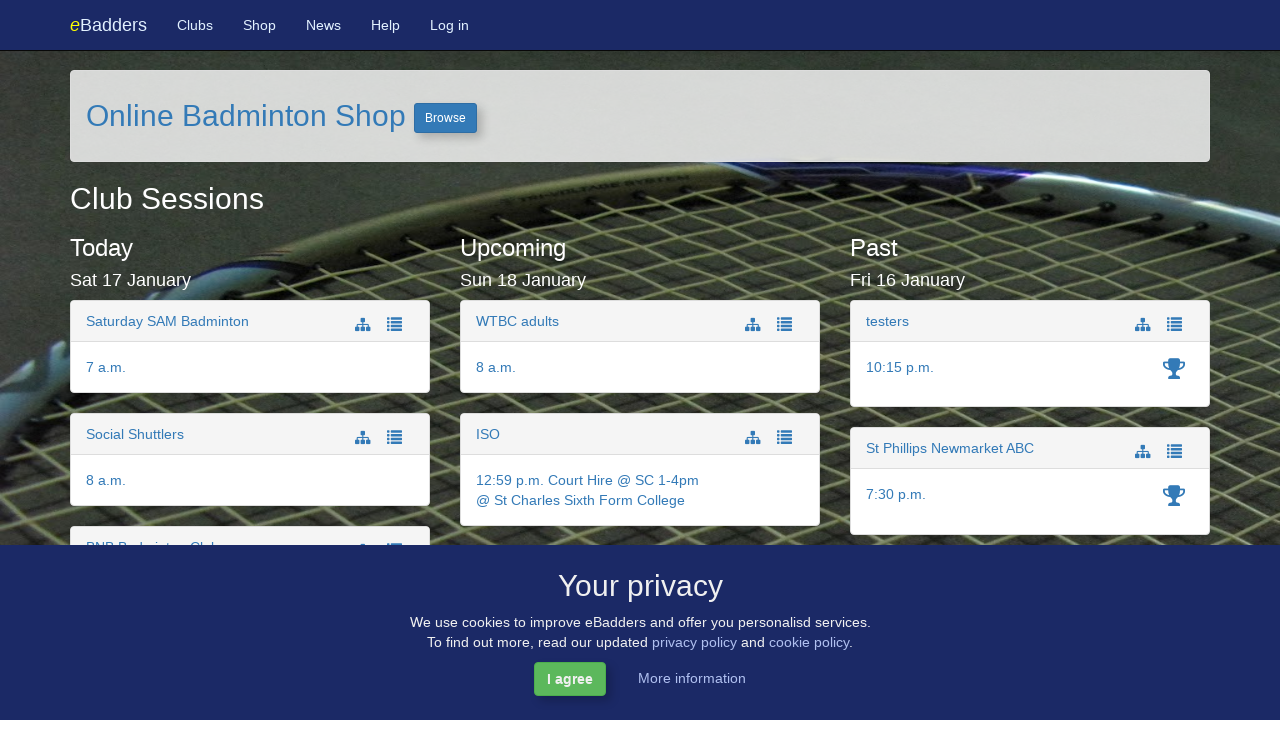

--- FILE ---
content_type: text/html; charset=utf-8
request_url: https://ebadders.com/
body_size: 50544
content:

<!DOCTYPE html>
<html lang="en">
<head>
    <meta charset="utf-8"/>
    <meta http-equiv="X-UA-Compatible" content="IE=edge"/>
    <meta name="viewport" content="width=device-width, initial-scale=1"/>

    <title>Your Badminton Clubs - eBadders</title>

    <link rel="apple-touch-icon" sizes="180x180" href="/static/img/favicon/apple-touch-icon.png">
    <link rel="icon" type="image/png" sizes="32x32" href="/static/img/favicon/favicon-32x32.png">
    <link rel="icon" type="image/png" sizes="16x16" href="/static/img/favicon/favicon-16x16.png">
    <link rel="manifest" href="/static/img/favicon/site.webmanifest">

    <link rel="stylesheet" href="/static/js/jquery-ui.min.css"/>
    <link rel="stylesheet" href="/static/bootstrap/css/bootstrap.min.css"/>
    <link rel="stylesheet" href="/static/css/general.css?v=01-17:00"/>
    <link href='/static/font-awesome/css/font-awesome.min.css' rel='stylesheet'/>

    <script src="/static/js/jquery.min.js?v=01-17:00"></script>

    
    

</head>
<body class="home-page">
    <div class="navbar navbar-inverse navbar-fixed-top" role="navigation">
        <div class="container">
          <div class="navbar-header">
            <button type="button" class="navbar-toggle collapsed" data-toggle="collapse" data-target=".navbar-collapse">
              <span class="sr-only">Toggle navigation</span>
              <span class="icon-bar"></span>
              <span class="icon-bar"></span>
              <span class="icon-bar"></span>
            </button>
            <a class="navbar-brand" href="/" class="brand"><span class="brand-e">e</span>Badders</a>
          </div>
          <div class="collapse navbar-collapse">
            <ul class="nav navbar-nav">
              <li><a href="/clubs/">Clubs</a></li>
              <li><a href="/shop/iBaddsChaopai/">Shop</a></li>
              <li><a href="/news/">News</a></li>
              <li><a href="/help/">Help</a></li>

              <li>
                  
                      <a href="/accounts/login/">Log in</a>
                  
              </li>
            </ul>
            <div class="pull-right">

            </div>
          </div><!--/.nav-collapse -->
        </div>
    </div>

    <div class="container" id="contents">
        
            
        

        
    <h1>
        
    </h1>


        

    

    
        <div class="panel panel-default panel-shop">
            <div class="panel-body">
                <h2>
                    <a href="/shop/iBaddsChaopai/">Online Badminton Shop</a>
                    <a href="/shop/iBaddsChaopai/" class="btn btn-primary btn-sm">Browse</a>
                </h2>
            </div>
        </div>
    
    
    <h2 class="">Club Sessions</h2>
    
    <div class="row sessions-lists">

        <div class="col col-md-4">
            <h3>Today</h3>
            

    <h4>
        Sat 17 January
    </h4>
    
        <div class="panel panel-default">
            
                <div class="panel-heading">
                    <a href="/saturday-sam-badminton/about">Saturday SAM Badminton</a>
                    <ul class="icon-list pull-right">
                            <li><a title="Club Ranking" href="/saturday-sam-badminton/players/?o=ts"><span class="fa fa-sitemap small"></span></a></li>
                            <li><a title="Club Sessions" href="/saturday-sam-badminton/"><span class="glyphicon glyphicon-list small" aria-hidden="true"></span></a></li>
                    </ul>
                </div>
            
            <div class="row panel-body ">
                <div class="col-xs-9">
                    
                    <a href="/saturday-sam-badminton/sessions/24868/rsvp/">
                        7 a.m.
                        
                        
                    </a>
                </div>
                <div class="col-xs-3">
                    <ul class="icon-list pull-right">
                        
                        
                        
                        
                    </ul>
                </div>
            </div>
        </div>
    
        <div class="panel panel-default">
            
                <div class="panel-heading">
                    <a href="/social-shuttlers/about">Social Shuttlers</a>
                    <ul class="icon-list pull-right">
                            <li><a title="Club Ranking" href="/social-shuttlers/players/?o=ts"><span class="fa fa-sitemap small"></span></a></li>
                            <li><a title="Club Sessions" href="/social-shuttlers/"><span class="glyphicon glyphicon-list small" aria-hidden="true"></span></a></li>
                    </ul>
                </div>
            
            <div class="row panel-body ">
                <div class="col-xs-9">
                    
                    <a href="/social-shuttlers/sessions/24953/rsvp/">
                        8 a.m.
                        
                        
                    </a>
                </div>
                <div class="col-xs-3">
                    <ul class="icon-list pull-right">
                        
                        
                        
                        
                    </ul>
                </div>
            </div>
        </div>
    
        <div class="panel panel-default">
            
                <div class="panel-heading">
                    <a href="/BNB-Badminton-Club/about">BNB Badminton Club</a>
                    <ul class="icon-list pull-right">
                            <li><a title="Club Ranking" href="/BNB-Badminton-Club/players/?o=ts"><span class="fa fa-sitemap small"></span></a></li>
                            <li><a title="Club Sessions" href="/BNB-Badminton-Club/"><span class="glyphicon glyphicon-list small" aria-hidden="true"></span></a></li>
                    </ul>
                </div>
            
            <div class="row panel-body ">
                <div class="col-xs-9">
                    
                    <a href="/BNB-Badminton-Club/sessions/24159/rsvp/">
                        9 a.m.
                        
                            BNB - Royal Docks Acadamy
                        
                        
                    </a>
                </div>
                <div class="col-xs-3">
                    <ul class="icon-list pull-right">
                        
                        
                        
                        
                    </ul>
                </div>
            </div>
        </div>
    
        <div class="panel panel-default">
            
                <div class="panel-heading">
                    <a href="/etbcsaturdayjuniors/about">ETBC Saturday Juniors</a>
                    <ul class="icon-list pull-right">
                            <li><a title="Club Ranking" href="/etbcsaturdayjuniors/players/?o=ts"><span class="fa fa-sitemap small"></span></a></li>
                            <li><a title="Club Sessions" href="/etbcsaturdayjuniors/"><span class="glyphicon glyphicon-list small" aria-hidden="true"></span></a></li>
                    </ul>
                </div>
            
            <div class="row panel-body ">
                <div class="col-xs-9">
                    
                    <a href="/etbcsaturdayjuniors/sessions/24746/rsvp/">
                        10 a.m.
                        
                            Saturday Junior Session
                        
                        
                            <br>@ William Edwards School
                        
                    </a>
                </div>
                <div class="col-xs-3">
                    <ul class="icon-list pull-right">
                        
                        
                        
                        
                    </ul>
                </div>
            </div>
        </div>
    
        <div class="panel panel-default">
            
                <div class="panel-heading">
                    <a href="/iso/about">ISO</a>
                    <ul class="icon-list pull-right">
                            <li><a title="Club Ranking" href="/iso/players/?o=ts"><span class="fa fa-sitemap small"></span></a></li>
                            <li><a title="Club Sessions" href="/iso/"><span class="glyphicon glyphicon-list small" aria-hidden="true"></span></a></li>
                    </ul>
                </div>
            
            <div class="row panel-body ">
                <div class="col-xs-9">
                    
                    <a href="/iso/sessions/24904/rsvp/">
                        12:59 p.m.
                        
                            Court Hire @ SC 1-4pm
                        
                        
                            <br>@ St Charles Sixth Form College
                        
                    </a>
                </div>
                <div class="col-xs-3">
                    <ul class="icon-list pull-right">
                        
                        
                        
                        
                    </ul>
                </div>
            </div>
        </div>
    
        <div class="panel panel-default">
            
                <div class="panel-heading">
                    <a href="/minokawa-club/about">Minokawa club</a>
                    <ul class="icon-list pull-right">
                            <li><a title="Club Ranking" href="/minokawa-club/players/?o=ts"><span class="fa fa-sitemap small"></span></a></li>
                            <li><a title="Club Sessions" href="/minokawa-club/"><span class="glyphicon glyphicon-list small" aria-hidden="true"></span></a></li>
                    </ul>
                </div>
            
            <div class="row panel-body ">
                <div class="col-xs-9">
                    
                    <a href="/minokawa-club/sessions/24909/rsvp/">
                        1 p.m.
                        
                            Open Play Badminton
                        
                        
                            <br>@ Duncan Edwards Leisure Centre
                        
                    </a>
                </div>
                <div class="col-xs-3">
                    <ul class="icon-list pull-right">
                        
                        
                        
                        
                    </ul>
                </div>
            </div>
        </div>
    
        <div class="panel panel-default">
            
                <div class="panel-heading">
                    <a href="/dropshot-doubles/about">Dropshot Doubles West Midlands</a>
                    <ul class="icon-list pull-right">
                            <li><a title="Club Ranking" href="/dropshot-doubles/players/?o=ts"><span class="fa fa-sitemap small"></span></a></li>
                            <li><a title="Club Sessions" href="/dropshot-doubles/"><span class="glyphicon glyphicon-list small" aria-hidden="true"></span></a></li>
                    </ul>
                </div>
            
            <div class="row panel-body ">
                <div class="col-xs-9">
                    
                    <a href="/dropshot-doubles/sessions/24882/rsvp/">
                        2 p.m.
                        
                        
                            <br>@ Wednesbury Leisure Centre
                        
                    </a>
                </div>
                <div class="col-xs-3">
                    <ul class="icon-list pull-right">
                        
                        
                        
                        
                    </ul>
                </div>
            </div>
        </div>
    


        </div>

        <div class="col col-md-4">
            <h3>Upcoming</h3>
            

    <h4>
        Sun 18 January
    </h4>
    
        <div class="panel panel-default">
            
                <div class="panel-heading">
                    <a href="/wtbc-adults/about">WTBC adults</a>
                    <ul class="icon-list pull-right">
                            <li><a title="Club Ranking" href="/wtbc-adults/players/?o=ts"><span class="fa fa-sitemap small"></span></a></li>
                            <li><a title="Club Sessions" href="/wtbc-adults/"><span class="glyphicon glyphicon-list small" aria-hidden="true"></span></a></li>
                    </ul>
                </div>
            
            <div class="row panel-body ">
                <div class="col-xs-9">
                    
                    <a href="/wtbc-adults/sessions/23997/rsvp/">
                        8 a.m.
                        
                        
                    </a>
                </div>
                <div class="col-xs-3">
                    <ul class="icon-list pull-right">
                        
                        
                        
                        
                    </ul>
                </div>
            </div>
        </div>
    
        <div class="panel panel-default">
            
                <div class="panel-heading">
                    <a href="/iso/about">ISO</a>
                    <ul class="icon-list pull-right">
                            <li><a title="Club Ranking" href="/iso/players/?o=ts"><span class="fa fa-sitemap small"></span></a></li>
                            <li><a title="Club Sessions" href="/iso/"><span class="glyphicon glyphicon-list small" aria-hidden="true"></span></a></li>
                    </ul>
                </div>
            
            <div class="row panel-body ">
                <div class="col-xs-9">
                    
                    <a href="/iso/sessions/24905/rsvp/">
                        12:59 p.m.
                        
                            Court Hire @ SC 1-4pm
                        
                        
                            <br>@ St Charles Sixth Form College
                        
                    </a>
                </div>
                <div class="col-xs-3">
                    <ul class="icon-list pull-right">
                        
                        
                        
                        
                    </ul>
                </div>
            </div>
        </div>
    
        <div class="panel panel-default">
            
                <div class="panel-heading">
                    <a href="/minokawa-club/about">Minokawa club</a>
                    <ul class="icon-list pull-right">
                            <li><a title="Club Ranking" href="/minokawa-club/players/?o=ts"><span class="fa fa-sitemap small"></span></a></li>
                            <li><a title="Club Sessions" href="/minokawa-club/"><span class="glyphicon glyphicon-list small" aria-hidden="true"></span></a></li>
                    </ul>
                </div>
            
            <div class="row panel-body ">
                <div class="col-xs-9">
                    
                    <a href="/minokawa-club/sessions/24921/rsvp/">
                        2 p.m.
                        
                            Open Play Badminton
                        
                        
                            <br>@ Holyhead School
                        
                    </a>
                </div>
                <div class="col-xs-3">
                    <ul class="icon-list pull-right">
                        
                        
                        
                        
                    </ul>
                </div>
            </div>
        </div>
    

    <h4>
        Mon 19 January
    </h4>
    
        <div class="panel panel-default">
            
                <div class="panel-heading">
                    <a href="/uea-badminton-social-session/about">UEA Badminton</a>
                    <ul class="icon-list pull-right">
                            <li><a title="Club Ranking" href="/uea-badminton-social-session/players/?o=ts"><span class="fa fa-sitemap small"></span></a></li>
                            <li><a title="Club Sessions" href="/uea-badminton-social-session/"><span class="glyphicon glyphicon-list small" aria-hidden="true"></span></a></li>
                    </ul>
                </div>
            
            <div class="row panel-body ">
                <div class="col-xs-9">
                    
                    <a href="/uea-badminton-social-session/sessions/24788/rsvp/">
                        4:20 p.m.
                        
                            Monday Social
                        
                        
                    </a>
                </div>
                <div class="col-xs-3">
                    <ul class="icon-list pull-right">
                        
                        
                        
                        
                    </ul>
                </div>
            </div>
        </div>
    
        <div class="panel panel-default">
            
                <div class="panel-heading">
                    <a href="/east-thurrock-bc/about">East Thurrock Badminton Club</a>
                    <ul class="icon-list pull-right">
                            <li><a title="Club Ranking" href="/east-thurrock-bc/players/?o=ts"><span class="fa fa-sitemap small"></span></a></li>
                            <li><a title="Club Sessions" href="/east-thurrock-bc/"><span class="glyphicon glyphicon-list small" aria-hidden="true"></span></a></li>
                    </ul>
                </div>
            
            <div class="row panel-body ">
                <div class="col-xs-9">
                    
                    <a href="/east-thurrock-bc/sessions/24572/rsvp/">
                        6 p.m.
                        
                            Senior Members Club Night
                        
                        
                            <br>@ William Edwards School
                        
                    </a>
                </div>
                <div class="col-xs-3">
                    <ul class="icon-list pull-right">
                        
                        
                        
                        
                    </ul>
                </div>
            </div>
        </div>
    
        <div class="panel panel-default">
            
                <div class="panel-heading">
                    <a href="/timmins-badminton-club/about">Timmins Badminton Club</a>
                    <ul class="icon-list pull-right">
                            <li><a title="Club Ranking" href="/timmins-badminton-club/players/?o=ts"><span class="fa fa-sitemap small"></span></a></li>
                            <li><a title="Club Sessions" href="/timmins-badminton-club/"><span class="glyphicon glyphicon-list small" aria-hidden="true"></span></a></li>
                    </ul>
                </div>
            
            <div class="row panel-body ">
                <div class="col-xs-9">
                    
                    <a href="/timmins-badminton-club/sessions/24829/rsvp/">
                        6 p.m.
                        
                            Monday Session
                        
                        
                            <br>@ R. Ross Beattie Gymnasium
                        
                    </a>
                </div>
                <div class="col-xs-3">
                    <ul class="icon-list pull-right">
                        
                        
                        
                        
                    </ul>
                </div>
            </div>
        </div>
    
        <div class="panel panel-default">
            
                <div class="panel-heading">
                    <a href="/badminton-fam-club/about">Badminton Fam</a>
                    <ul class="icon-list pull-right">
                            <li><a title="Club Ranking" href="/badminton-fam-club/players/?o=ts"><span class="fa fa-sitemap small"></span></a></li>
                            <li><a title="Club Sessions" href="/badminton-fam-club/"><span class="glyphicon glyphicon-list small" aria-hidden="true"></span></a></li>
                    </ul>
                </div>
            
            <div class="row panel-body ">
                <div class="col-xs-9">
                    
                    <a href="/badminton-fam-club/sessions/24367/rsvp/">
                        7 p.m.
                        
                            Brisbane Fam Monday
                        
                        
                    </a>
                </div>
                <div class="col-xs-3">
                    <ul class="icon-list pull-right">
                        
                        
                        
                        
                    </ul>
                </div>
            </div>
        </div>
    
        <div class="panel panel-default">
            
                <div class="panel-heading">
                    <a href="/FIRE-RALLIES-BADMINTON-GROUP/about">FIRE RALLIES BADMINTON ACADEMY</a>
                    <ul class="icon-list pull-right">
                            <li><a title="Club Ranking" href="/FIRE-RALLIES-BADMINTON-GROUP/players/?o=ts"><span class="fa fa-sitemap small"></span></a></li>
                            <li><a title="Club Sessions" href="/FIRE-RALLIES-BADMINTON-GROUP/"><span class="glyphicon glyphicon-list small" aria-hidden="true"></span></a></li>
                    </ul>
                </div>
            
            <div class="row panel-body ">
                <div class="col-xs-9">
                    
                    <a href="/FIRE-RALLIES-BADMINTON-GROUP/sessions/24495/rsvp/">
                        7 p.m.
                        
                            19 JAN 2026 - Monday Intermediate Queueing Session
                        
                        
                    </a>
                </div>
                <div class="col-xs-3">
                    <ul class="icon-list pull-right">
                        
                        
                        
                        
                    </ul>
                </div>
            </div>
        </div>
    
        <div class="panel panel-default">
            
                <div class="panel-heading">
                    <a href="/iso/about">ISO</a>
                    <ul class="icon-list pull-right">
                            <li><a title="Club Ranking" href="/iso/players/?o=ts"><span class="fa fa-sitemap small"></span></a></li>
                            <li><a title="Club Sessions" href="/iso/"><span class="glyphicon glyphicon-list small" aria-hidden="true"></span></a></li>
                    </ul>
                </div>
            
            <div class="row panel-body ">
                <div class="col-xs-9">
                    
                    <a href="/iso/sessions/24906/rsvp/">
                        7:30 p.m.
                        
                            Match
                        
                        
                    </a>
                </div>
                <div class="col-xs-3">
                    <ul class="icon-list pull-right">
                        
                        
                        
                        
                    </ul>
                </div>
            </div>
        </div>
    
        <div class="panel panel-default">
            
                <div class="panel-heading">
                    <a href="/hurst-badminton-club-cambridge/about">Hurst Badminton Club Cambridge</a>
                    <ul class="icon-list pull-right">
                            <li><a title="Club Ranking" href="/hurst-badminton-club-cambridge/players/?o=ts"><span class="fa fa-sitemap small"></span></a></li>
                            <li><a title="Club Sessions" href="/hurst-badminton-club-cambridge/"><span class="glyphicon glyphicon-list small" aria-hidden="true"></span></a></li>
                    </ul>
                </div>
            
            <div class="row panel-body ">
                <div class="col-xs-9">
                    
                    <a href="/hurst-badminton-club-cambridge/sessions/21324/rsvp/">
                        8:15 p.m.
                        
                        
                            <br>@ Cambridge Regional College
                        
                    </a>
                </div>
                <div class="col-xs-3">
                    <ul class="icon-list pull-right">
                        
                        
                        
                        
                    </ul>
                </div>
            </div>
        </div>
    

    <h4>
        Tue 20 January
    </h4>
    
        <div class="panel panel-default">
            
                <div class="panel-heading">
                    <a href="/Eagles-Badminton-Club/about">Eagles Badminton Club</a>
                    <ul class="icon-list pull-right">
                            <li><a title="Club Ranking" href="/Eagles-Badminton-Club/players/?o=ts"><span class="fa fa-sitemap small"></span></a></li>
                            <li><a title="Club Sessions" href="/Eagles-Badminton-Club/"><span class="glyphicon glyphicon-list small" aria-hidden="true"></span></a></li>
                    </ul>
                </div>
            
            <div class="row panel-body ">
                <div class="col-xs-9">
                    
                    <a href="/Eagles-Badminton-Club/sessions/22610/rsvp/">
                        7 p.m.
                        
                            Eagles Tuesday 8:00pm
                        
                        
                    </a>
                </div>
                <div class="col-xs-3">
                    <ul class="icon-list pull-right">
                        
                        
                        
                        
                    </ul>
                </div>
            </div>
        </div>
    
        <div class="panel panel-default">
            
                <div class="panel-heading">
                    <a href="/didcot-pay-as-you-go-badminton/about">Didcot Community Badminton</a>
                    <ul class="icon-list pull-right">
                            <li><a title="Club Ranking" href="/didcot-pay-as-you-go-badminton/players/?o=ts"><span class="fa fa-sitemap small"></span></a></li>
                            <li><a title="Club Sessions" href="/didcot-pay-as-you-go-badminton/"><span class="glyphicon glyphicon-list small" aria-hidden="true"></span></a></li>
                    </ul>
                </div>
            
            <div class="row panel-body ">
                <div class="col-xs-9">
                    
                    <a href="/didcot-pay-as-you-go-badminton/sessions/24596/rsvp/">
                        7 p.m.
                        
                            Friendly Mixed Doubles - Tuesday
                        
                        
                    </a>
                </div>
                <div class="col-xs-3">
                    <ul class="icon-list pull-right">
                        
                        
                        
                        
                    </ul>
                </div>
            </div>
        </div>
    
        <div class="panel panel-default">
            
                <div class="panel-heading">
                    <a href="/power-smash/about">Power Smash Badminton Club*</a>
                    <ul class="icon-list pull-right">
                            <li><a title="Club Ranking" href="/power-smash/players/?o=ts"><span class="fa fa-sitemap small"></span></a></li>
                            <li><a title="Club Sessions" href="/power-smash/"><span class="glyphicon glyphicon-list small" aria-hidden="true"></span></a></li>
                    </ul>
                </div>
            
            <div class="row panel-body ">
                <div class="col-xs-9">
                    
                    <a href="/power-smash/sessions/24866/rsvp/">
                        7 p.m.
                        
                        
                    </a>
                </div>
                <div class="col-xs-3">
                    <ul class="icon-list pull-right">
                        
                        
                        
                        
                    </ul>
                </div>
            </div>
        </div>
    
        <div class="panel panel-default">
            
                <div class="panel-heading">
                    <a href="/cambridge-crossways/about">Cambridge Crossways</a>
                    <ul class="icon-list pull-right">
                            <li><a title="Club Ranking" href="/cambridge-crossways/players/?o=ts"><span class="fa fa-sitemap small"></span></a></li>
                            <li><a title="Club Sessions" href="/cambridge-crossways/"><span class="glyphicon glyphicon-list small" aria-hidden="true"></span></a></li>
                    </ul>
                </div>
            
            <div class="row panel-body ">
                <div class="col-xs-9">
                    
                    <a href="/cambridge-crossways/sessions/24227/rsvp/">
                        8 p.m.
                        
                        
                            <br>@ Perse
                        
                    </a>
                </div>
                <div class="col-xs-3">
                    <ul class="icon-list pull-right">
                        
                        
                        
                        
                    </ul>
                </div>
            </div>
        </div>
    
        <div class="panel panel-default">
            
                <div class="panel-heading">
                    <a href="/X-MEN_BC/about">X-MEN B.C.</a>
                    <ul class="icon-list pull-right">
                            <li><a title="Club Ranking" href="/X-MEN_BC/players/?o=ts"><span class="fa fa-sitemap small"></span></a></li>
                            <li><a title="Club Sessions" href="/X-MEN_BC/"><span class="glyphicon glyphicon-list small" aria-hidden="true"></span></a></li>
                    </ul>
                </div>
            
            <div class="row panel-body ">
                <div class="col-xs-9">
                    
                    <a href="/X-MEN_BC/sessions/24680/rsvp/">
                        8 p.m.
                        
                        
                    </a>
                </div>
                <div class="col-xs-3">
                    <ul class="icon-list pull-right">
                        
                        
                        
                        
                    </ul>
                </div>
            </div>
        </div>
    
        <div class="panel panel-default">
            
                <div class="panel-heading">
                    <a href="/X-MEN_BC/about">X-MEN B.C.</a>
                    <ul class="icon-list pull-right">
                            <li><a title="Club Ranking" href="/X-MEN_BC/players/?o=ts"><span class="fa fa-sitemap small"></span></a></li>
                            <li><a title="Club Sessions" href="/X-MEN_BC/"><span class="glyphicon glyphicon-list small" aria-hidden="true"></span></a></li>
                    </ul>
                </div>
            
            <div class="row panel-body ">
                <div class="col-xs-9">
                    
                    <a href="/X-MEN_BC/sessions/24681/rsvp/">
                        8 p.m.
                        
                        
                    </a>
                </div>
                <div class="col-xs-3">
                    <ul class="icon-list pull-right">
                        
                        
                        
                        
                    </ul>
                </div>
            </div>
        </div>
    

    <h4>
        Wed 21 January
    </h4>
    
        <div class="panel panel-default">
            
                <div class="panel-heading">
                    <a href="/didcot-pay-as-you-go-badminton/about">Didcot Community Badminton</a>
                    <ul class="icon-list pull-right">
                            <li><a title="Club Ranking" href="/didcot-pay-as-you-go-badminton/players/?o=ts"><span class="fa fa-sitemap small"></span></a></li>
                            <li><a title="Club Sessions" href="/didcot-pay-as-you-go-badminton/"><span class="glyphicon glyphicon-list small" aria-hidden="true"></span></a></li>
                    </ul>
                </div>
            
            <div class="row panel-body ">
                <div class="col-xs-9">
                    
                    <a href="/didcot-pay-as-you-go-badminton/sessions/24597/rsvp/">
                        6 p.m.
                        
                            Friendly Mixed Doubles - Wednesday
                        
                        
                            <br>@ Didcot Girls&#x27; School
                        
                    </a>
                </div>
                <div class="col-xs-3">
                    <ul class="icon-list pull-right">
                        
                        
                        
                        
                    </ul>
                </div>
            </div>
        </div>
    
        <div class="panel panel-default">
            
                <div class="panel-heading">
                    <a href="/timmins-badminton-club/about">Timmins Badminton Club</a>
                    <ul class="icon-list pull-right">
                            <li><a title="Club Ranking" href="/timmins-badminton-club/players/?o=ts"><span class="fa fa-sitemap small"></span></a></li>
                            <li><a title="Club Sessions" href="/timmins-badminton-club/"><span class="glyphicon glyphicon-list small" aria-hidden="true"></span></a></li>
                    </ul>
                </div>
            
            <div class="row panel-body ">
                <div class="col-xs-9">
                    
                    <a href="/timmins-badminton-club/sessions/24830/rsvp/">
                        6 p.m.
                        
                            Wednesday Session
                        
                        
                            <br>@ R. Ross Beattie Gymnasium
                        
                    </a>
                </div>
                <div class="col-xs-3">
                    <ul class="icon-list pull-right">
                        
                        
                        
                        
                    </ul>
                </div>
            </div>
        </div>
    
        <div class="panel panel-default">
            
                <div class="panel-heading">
                    <a href="/activ-sports-badminton/about">activ sports badminton</a>
                    <ul class="icon-list pull-right">
                            <li><a title="Club Ranking" href="/activ-sports-badminton/players/?o=ts"><span class="fa fa-sitemap small"></span></a></li>
                            <li><a title="Club Sessions" href="/activ-sports-badminton/"><span class="glyphicon glyphicon-list small" aria-hidden="true"></span></a></li>
                    </ul>
                </div>
            
            <div class="row panel-body ">
                <div class="col-xs-9">
                    
                    <a href="/activ-sports-badminton/sessions/24880/rsvp/">
                        6:50 p.m.
                        
                        
                            <br>@ Wheelers Lane Tech College
                        
                    </a>
                </div>
                <div class="col-xs-3">
                    <ul class="icon-list pull-right">
                        
                        
                        
                        
                    </ul>
                </div>
            </div>
        </div>
    
        <div class="panel panel-default">
            
                <div class="panel-heading">
                    <a href="/BBCUK/about">Badminton Beginners Club (BBC)</a>
                    <ul class="icon-list pull-right">
                            <li><a title="Club Ranking" href="/BBCUK/players/?o=ts"><span class="fa fa-sitemap small"></span></a></li>
                            <li><a title="Club Sessions" href="/BBCUK/"><span class="glyphicon glyphicon-list small" aria-hidden="true"></span></a></li>
                    </ul>
                </div>
            
            <div class="row panel-body ">
                <div class="col-xs-9">
                    
                    <a href="/BBCUK/sessions/22805/rsvp/">
                        7 p.m.
                        
                            1 hour Session 21st Jan 26
                        
                        
                            <br>@ Newman University
                        
                    </a>
                </div>
                <div class="col-xs-3">
                    <ul class="icon-list pull-right">
                        
                        
                        
                        
                    </ul>
                </div>
            </div>
        </div>
    


        </div>


        <div class="col col-md-4">
            <h3>Past</h3>
            

    <h4>
        Fri 16 January
    </h4>
    
        <div class="panel panel-default">
            
                <div class="panel-heading">
                    <a href="/testers/about">testers</a>
                    <ul class="icon-list pull-right">
                            <li><a title="Club Ranking" href="/testers/players/?o=ts"><span class="fa fa-sitemap small"></span></a></li>
                            <li><a title="Club Sessions" href="/testers/"><span class="glyphicon glyphicon-list small" aria-hidden="true"></span></a></li>
                    </ul>
                </div>
            
            <div class="row panel-body ">
                <div class="col-xs-9">
                    
                    <a href="/testers/sessions/24952/rsvp/">
                        10:15 p.m.
                        
                        
                    </a>
                </div>
                <div class="col-xs-3">
                    <ul class="icon-list pull-right">
                        
                        
                            <li><a title="Session Ranking" href="/testers/sessions/24952/players/top/"><span class="fa fa-trophy big-icon"></span></a></li>
                        
                        
                        
                    </ul>
                </div>
            </div>
        </div>
    
        <div class="panel panel-default">
            
                <div class="panel-heading">
                    <a href="/st-phillips-newmarket-abc/about">St Phillips Newmarket ABC</a>
                    <ul class="icon-list pull-right">
                            <li><a title="Club Ranking" href="/st-phillips-newmarket-abc/players/?o=ts"><span class="fa fa-sitemap small"></span></a></li>
                            <li><a title="Club Sessions" href="/st-phillips-newmarket-abc/"><span class="glyphicon glyphicon-list small" aria-hidden="true"></span></a></li>
                    </ul>
                </div>
            
            <div class="row panel-body ">
                <div class="col-xs-9">
                    
                    <a href="/st-phillips-newmarket-abc/sessions/24977/rsvp/">
                        7:30 p.m.
                        
                        
                    </a>
                </div>
                <div class="col-xs-3">
                    <ul class="icon-list pull-right">
                        
                        
                            <li><a title="Session Ranking" href="/st-phillips-newmarket-abc/sessions/24977/players/top/"><span class="fa fa-trophy big-icon"></span></a></li>
                        
                        
                        
                    </ul>
                </div>
            </div>
        </div>
    
        <div class="panel panel-default">
            
                <div class="panel-heading">
                    <a href="/Loughborough-Uni-Development/about">Loughborough Uni Development</a>
                    <ul class="icon-list pull-right">
                            <li><a title="Club Ranking" href="/Loughborough-Uni-Development/players/?o=ts"><span class="fa fa-sitemap small"></span></a></li>
                            <li><a title="Club Sessions" href="/Loughborough-Uni-Development/"><span class="glyphicon glyphicon-list small" aria-hidden="true"></span></a></li>
                    </ul>
                </div>
            
            <div class="row panel-body ">
                <div class="col-xs-9">
                    
                    <a href="/Loughborough-Uni-Development/sessions/24980/rsvp/">
                        7:30 p.m.
                        
                        
                    </a>
                </div>
                <div class="col-xs-3">
                    <ul class="icon-list pull-right">
                        
                        
                            <li><a title="Session Ranking" href="/Loughborough-Uni-Development/sessions/24980/players/top/"><span class="fa fa-trophy big-icon"></span></a></li>
                        
                        
                        
                    </ul>
                </div>
            </div>
        </div>
    
        <div class="panel panel-default">
            
                <div class="panel-heading">
                    <a href="/wanstead-warriors-essex/about">wanstead warriors essex</a>
                    <ul class="icon-list pull-right">
                            <li><a title="Club Ranking" href="/wanstead-warriors-essex/players/?o=ts"><span class="fa fa-sitemap small"></span></a></li>
                            <li><a title="Club Sessions" href="/wanstead-warriors-essex/"><span class="glyphicon glyphicon-list small" aria-hidden="true"></span></a></li>
                    </ul>
                </div>
            
            <div class="row panel-body ">
                <div class="col-xs-9">
                    
                    <a href="/wanstead-warriors-essex/sessions/24982/rsvp/">
                        7:30 p.m.
                        
                        
                    </a>
                </div>
                <div class="col-xs-3">
                    <ul class="icon-list pull-right">
                        
                        
                            <li><a title="Session Ranking" href="/wanstead-warriors-essex/sessions/24982/players/top/"><span class="fa fa-trophy big-icon"></span></a></li>
                        
                        
                        
                    </ul>
                </div>
            </div>
        </div>
    
        <div class="panel panel-default">
            
                <div class="panel-heading">
                    <a href="/Hackney-badminton-club/about">Hackney Badminton Club</a>
                    <ul class="icon-list pull-right">
                            <li><a title="Club Ranking" href="/Hackney-badminton-club/players/?o=ts"><span class="fa fa-sitemap small"></span></a></li>
                            <li><a title="Club Sessions" href="/Hackney-badminton-club/"><span class="glyphicon glyphicon-list small" aria-hidden="true"></span></a></li>
                    </ul>
                </div>
            
            <div class="row panel-body ">
                <div class="col-xs-9">
                    
                    <a href="/Hackney-badminton-club/sessions/24914/rsvp/">
                        7:20 p.m.
                        
                            to 10pm - Higher Intermediate/Advanced @ Queensbridge Sports Centre BETTER
                        
                        
                    </a>
                </div>
                <div class="col-xs-3">
                    <ul class="icon-list pull-right">
                        
                        
                            <li><a title="Session Ranking" href="/Hackney-badminton-club/sessions/24914/players/top/"><span class="fa fa-trophy big-icon"></span></a></li>
                        
                        
                        
                    </ul>
                </div>
            </div>
        </div>
    
        <div class="panel panel-default">
            
                <div class="panel-heading">
                    <a href="/friday-night-badminton/about">Friday Night Badminton</a>
                    <ul class="icon-list pull-right">
                            <li><a title="Club Ranking" href="/friday-night-badminton/players/?o=ts"><span class="fa fa-sitemap small"></span></a></li>
                            <li><a title="Club Sessions" href="/friday-night-badminton/"><span class="glyphicon glyphicon-list small" aria-hidden="true"></span></a></li>
                    </ul>
                </div>
            
            <div class="row panel-body ">
                <div class="col-xs-9">
                    
                    <a href="/friday-night-badminton/sessions/24957/rsvp/">
                        7 p.m.
                        
                            Friday Night Badminton
                        
                        
                    </a>
                </div>
                <div class="col-xs-3">
                    <ul class="icon-list pull-right">
                        
                        
                            <li><a title="Session Ranking" href="/friday-night-badminton/sessions/24957/players/top/"><span class="fa fa-trophy big-icon"></span></a></li>
                        
                        
                        
                    </ul>
                </div>
            </div>
        </div>
    
        <div class="panel panel-default">
            
                <div class="panel-heading">
                    <a href="/aero-dynamics/about">Thewire.club Huntingdon</a>
                    <ul class="icon-list pull-right">
                            <li><a title="Club Ranking" href="/aero-dynamics/players/?o=ts"><span class="fa fa-sitemap small"></span></a></li>
                            <li><a title="Club Sessions" href="/aero-dynamics/"><span class="glyphicon glyphicon-list small" aria-hidden="true"></span></a></li>
                    </ul>
                </div>
            
            <div class="row panel-body ">
                <div class="col-xs-9">
                    
                    <a href="/aero-dynamics/sessions/24964/rsvp/">
                        7 p.m.
                        
                        
                    </a>
                </div>
                <div class="col-xs-3">
                    <ul class="icon-list pull-right">
                        
                        
                            <li><a title="Session Ranking" href="/aero-dynamics/sessions/24964/players/top/"><span class="fa fa-trophy big-icon"></span></a></li>
                        
                        
                        
                    </ul>
                </div>
            </div>
        </div>
    
        <div class="panel panel-default">
            
                <div class="panel-heading">
                    <a href="/stockport-badminton/about">stockport badminton</a>
                    <ul class="icon-list pull-right">
                            <li><a title="Club Ranking" href="/stockport-badminton/players/?o=ts"><span class="fa fa-sitemap small"></span></a></li>
                            <li><a title="Club Sessions" href="/stockport-badminton/"><span class="glyphicon glyphicon-list small" aria-hidden="true"></span></a></li>
                    </ul>
                </div>
            
            <div class="row panel-body ">
                <div class="col-xs-9">
                    
                    <a href="/stockport-badminton/sessions/24978/rsvp/">
                        7 p.m.
                        
                            Social Badminton
                        
                        
                    </a>
                </div>
                <div class="col-xs-3">
                    <ul class="icon-list pull-right">
                        
                        
                            <li><a title="Session Ranking" href="/stockport-badminton/sessions/24978/players/top/"><span class="fa fa-trophy big-icon"></span></a></li>
                        
                        
                        
                    </ul>
                </div>
            </div>
        </div>
    


        </div>
        
    </div>


    </div>

    <footer class="footer">
        <div class="container">
            <p class="text-muted">
                <strong>Copyright &#169; 2014-2026 Artilligence Ltd.</strong>
                | <a href="/contact/">Contact</a>
                | <a href="/help/data-policy/">Privacy &amp; Cookie Policies</a>
            </p>
        </div>
    </footer>

    <div id="data-consent-box">
        <h2>Your privacy</h2>
        <p>
            We use cookies to improve eBadders and offer you personalisd services.<br/>
            To find out more, read our updated <a href="/help/privacy-policy/">privacy policy</a> 
            and <a href="/help/cookies-policy/" >cookie policy</a>.
        </p>
        <p>
            <a class="btn btn-success" href="#" id="data-consent-button">I agree</a> 
            <a href="/help/data-policy/">More information</a>
        </p>
    </div>

    
        <script src="/static/js/moment.min.js"></script>
        <script src="/static/js/jquery-ui.min.js"></script>
        <script src="/static/bootstrap/js/bootstrap.min.js"></script>
        <script src="/static/js/general.js?v=2"></script>
        
    
        
    


</body>
</html>


--- FILE ---
content_type: text/css
request_url: https://ebadders.com/static/css/general.css?v=01-17:00
body_size: 11624
content:
#contents {
    margin-top: 60px;
    padding-bottom: 1em;
}

/* General Design */

.navbar-inverse {
    background-color: #1b2966;
}

.navbar-inverse .navbar-nav>li>a {
    color: #e2f1ff;
}

.navbar-inverse .navbar-brand {
    color: #e2f1ff;
}

/* Accounts */

.error {
    color: red;
}

.legend {
    color: grey;
    font-size: small;
    font-style: italic;
}

/* Session Pages */

/*
.court {float: left;}
*/

.court table {
    /* border: 1px solid darkslategray ; */
    background-color: rgb(222, 255, 221);;
    color: darkslategray ;
    margin: 3px;
    width: 100%;
}

.court table td {
    /*border: 5px solid white;*/
    width: 45%;
    text-align: center;
    vertical-align: middle;
    line-height: 2em;
}

.court table tr.scores {
    background-color: white;
}

.court table tr.scores td {
    border-top: 1em;
}

.court table td.vs {
    background-color: white;
    color: black;
    width: 10%;
}

.court table td select {
    text-align: center;
    vertical-align: middle;
    background-color: rgb(222, 255, 221);;
    color: darkslategray ;
    max-width: 100%;
    width: 100%;
    height: 2em;
}

.court table tr:first-child td {
    border-bottom: 0px solid grey;
}

.court table tr:last-child td {
    border-top: 0px solid grey;
}

.court .court-title {
    text-align: center;
    height: 1.9em;
}

.court input[type=text] { width:5em; }

span.strong {font-weight:bold;}

/*
.cancel-match {
    color: red;
}
*/

.acourt {
    border-right: 1px solid lightgrey;
    padding-bottom: 1em;
}

.court-title .pull-left, .court-title .pull-right {
    width: 5em;
}
.court-title .pull-left {
    text-align: left;
}
.court-title .pull-right {
    text-align: right;
}

.acourt:last-child {
    border-right: 0px;
}

.scores {
    color: #808080;
}

.scores input:first-child {
    float: right;
}

.scores input {
    padding: 0.3em;
}

.scores .btn-match-finish {
    padding: 0.3em;
}

tr.match-info {
    background-color: white;
}

tr.match-info td {
    line-height: 1em;
    color: grey;
    padding-top: 0.4em;
}

.scores td {
    padding-top: 0.5em;
}

#message-bar {
    display: none;
    position: fixed;
    -webkit-box-shadow: 10px 10px 10px 2px rgba(0,0,0,0.75);
    -moz-box-shadow: 10px 10px 10px 2px rgba(0,0,0,0.75);
    box-shadow: 10px 10px 10px 2px rgba(0,0,0,0.75);
    z-index: 100;
    top: 4em;
}

input.has-error {
    background-color: #f2dede;
    border-color: red;
}

.court table .has-error {
    background-color: #f2dede;
    color: red;
}

.court table select.twice {
    background-color: orange;
}

.court table select.female {
    color: #F081EE;
}

select option.female {
    color: #F081EE;
}

select option:not(.female) {
    color: darkslategray ;
}

td.female, a.female {
    color: #F081EE;
}

span.female {
    color: #F081EE;
}

.announcement, .announcement td {
    font-size: 40pt;
}

#match-filter {
    /* margin-top: 20px; */
}

.match-time {
    color: grey;
    margin-bottom: 2px;
    border-radius: 6px;
    padding: 0.3em;
}

/*
.match-just-started {
    color: black;
    background-color: yellow;
}

.match-long {
    color: grey;
}
*/

#new_player_name {
  max-width: 10em;
}

select2 {
  /* margin: 50px; */
  border: 1px solid #111;
  background: transparent;
  /* width: 150px; */
  padding: 0px 35px 0px 0px;
  /* font-size: 16px; */
  border: 1px solid #ccc;
  /* height: 34px; */
  -webkit-appearance: none;
  -moz-appearance: none;
  appearance: none;
  /* background: url(http://www.stackoverflow.com/favicon.ico) 96% / 15% no-repeat #eee; */
}

select2:after {
    content: "▼";  /* Current arrow I would like to change */
    /* position: absolute; */
    top: 0;
    right: -20px;
    /* bottom: 0; */
    /* font-size: 60%;
    line-height: 30px;
    padding: 0 7px;
    background: #000;
    color: black;
    */
    z-index: 10000;
}

/*target Internet Explorer 9 and Internet Explorer 10:*/

@media screen and (min-width: 0\0) {
  select2 {
    background: none;
    padding: 5px;
  }
}

.ranking-text textarea {
    width: 100%;
    height: 20em;
    font-family: "Courier New", Courier, monospace;
    margin-bottom: 2em;
}

.player-ranking-1 {
    color: gold;
    font-size: 110%;
}

.player-ranking-2 {
    color: orange;
    font-size: 90%;
}

.player-ranking-3 {
    color: #cd7f32;
    font-size: 70%;
}

.player-ranking-4 {
    color: #B6947B;
    font-size: 60%;
}

.ranking {
    vertical-align: super;
    font-size: smaller;
}

.popup-div {
    display: none;
}

.popup-div .background {
    width: 100%;
    height: 100%;
    position: fixed;
    top: 0;
    left: 0;
    z-index: 100;
    opacity: 0.7;
    background-color: black;
}

.popup-div .foreground {
    width: 90%;
    padding: 1.5em;
    position: fixed;
    top: 1em;
    left: 5%;
    z-index: 2000;
    opacity: 1;
    background-color: white;
    border: 2px solid darkgrey;
}

.panel-next .court table td select {
    font-size: 125%;
}

.popup-div h1 {
    margin-top: 5px;
    line-height: 1em;
}

h1,h2,h3 {
    margin-top: 10px;
}

.faded {
    color: grey;
}

/* sticky footer */

html {
  position: relative;
  min-height: 100%;
}

body {
  /* Margin bottom by footer height */
  margin-bottom: 60px;
}

.footer {
  position: absolute;
  bottom: 0;
  width: 100%;
  /* Set the fixed height of the footer here */
  height: 60px;
  background-color: #f5f5f5;
}

.footer p {
    margin: 20px 0px;
}

.result-good {
    color: rgb(32, 211, 32);
}

.result-bad {
    color: orange;
}

.result-very-bad {
    color: red;
}

table.table-pseudo-striped tr th {
    background-color: #f0f0f0;
}

table.table-pseudo-striped tr:nth-child(odd) td {
    background-color: #f9f9f9;
}

table.table-pseudo-striped tr.player-level > td {
    font-weight: bold;
    background-color: lightyellow;
}

.next-top-4 {
    font-size: 50%;
}

/* Player */

div.tab-content {
    margin-top: 1em;
}

/* */

ul.icon-list {
    list-style-type: none;
    margin: 0;
    padding: 0;
}

ul.icon-list li {
    display: inline-block;
    margin-right: 0.5em;
    margin-bottom: 0.4em;
    font-size: 130%;
    min-width: 1em;
}

.session-table input[type=text] {
    width: 7em;
    margin-right: 1em;
}

tr.table-heading > td {
    font-weight: bold;
    background-color: lightyellow;
    font-size: 120%;
}

.big-icon {
    font-size: 130%;
    line-height: inherit;
}

.very-big-icon {
    font-size: 150%;
    line-height: inherit;
    margin-left: 1em;
    margin-right: 1em;
}

.bigger {
    font-size: 120%;
}

.fa.big-icon {
    font-weight: 400;
    font-size: 130%;
}

.game-type-label {
    font-variant: small-caps;
    font-weight: 400;
    font-size: 110%;
}


@media screen and (min-width: 768px) {
    body.home-page {
        background-image: url(/static/img/head.jpg);
        background-size: 2000px 1000px;
        color:white;
        background-attachment: fixed;
    }

    body.home-page footer {
        background-color: rgba(0,0,0,0.5);
    }
}

.fa.small {
    font-size: 85%;
}

input[type=radio] {
    width: 1.5em;
    visibility: hidden;
}

input[type=radio]:checked {
    visibility: visible;
}

td > label.radio-inline {
    border: 1px solid grey;
    line-height: 2em;
}

.highlight {
    background-color: yellow;
}

/* BS form field error */
.errorlist {
    color: red;
    list-style-type: none;
    padding-left: 0;
}

textarea.form-control {
    height: 6em;
}

.session-featured {
    background-color: rgb(255, 255, 117);
}

.panel-anchor {
    position: absolute;
    height: 1px;
    width: 1px;
    background-color: transparent;
    top: -7em;
}

.brand-e {
    color: yellow;
    font-style: italic;
}

.brand-ew {
    color: #BEBE0E;
}

.nav-tabs {
    margin-bottom: 1em;
}

.jumbo-help {
    /* background-color: hsla(229,58%,90%,1); */
    box-shadow: 5px 5px 20px #666;

    background: #98822C;
    background: -webkit-radial-gradient(top left, #98822C, #1C2966);
    background: -moz-radial-gradient(top left, #98822C, #1C2966);
    background: radial-gradient(to bottom right, #98822C, #1C2966);

    color: #eee;
}

.jumbotron p {
    font-size: 22px;
}

form .field .legend {
    font-size: 90%;
    color: grey;
    font-style: italic;
}

h3 .label {
    font-size: 0.5em;
}

input[type=checkbox].big {
    width: 1.5em;
    height: 1.5em;
}

.sort-grip {
    cursor: move;
}

.field ul {
    list-style-type: none;
}

.warning-message {
    margin: 0.2em;
    color: #ff4000;
}

.panel-pairs select.form-control {
    width: auto;
}

td.hit {
    background-color: #FFFF80;
}

/* tabs */
.nav-tabs>li.active>a, .nav-tabs>li.active>a:focus, .nav-tabs>li.active>a:hover {
    background-color: #dfeefd;
}

.nav-tabs>li>a {
    border-color: #dfeefd;
}

.product-image {
    margin-right: 1em;
    float: left;
}

.panel-shop {
    color: #444;
    background-color: rgba(255,255,255,0.8);
}

@media screen and (min-width: 768px) {
    .panel-shop .panel-body h2 {
        line-height: 2em;
    }
}

.panel-shop .panel-body > * {
    float: left;
}

.breadcrumb {
    margin-bottom: 10px;
}

.club-description input {
    
}

/* Player > Transactions */

.balance {
    font-weight: bold;
}

.balance-positive {
    color: green;
}

.balance-low {
    color: orange;
}

.balance-negative {
    color: red;
}

.input-group .form-control.tr-amount {
    width: 7em;
}

.input-group .form-control.date-picker {
    width: 7em;
}

.small {
    font-size: smaller;
}

tr.trans-positive td {
    font-weight: bold;
} 

.clear-both {
    clear: both;
}

.p-button {
    margin-bottom: 24px;
}

.trans-balance {
    color: grey;
    font-size: smaller;
}

/* data privacy */

#data-consent-box {
    background-color: #1b2966;
    padding: 1em;
    position: fixed;
    bottom: 0;
    width: 100%;
    color: #f0f0f0;
    text-align: center;
    display: none;
}

#data-consent-box a {
    color: #b0c0f0;
}
#data-consent-box a.btn {
    color: #f0f0f0;
    font-weight:bold;
}

#data-consent-button {
    margin-right: 2em;
}

ul.unstyled {
    list-style-type: none;
    margin: 0;
    padding: 0;
}

.rsvp-list-form {
    margin-bottom: 0.7em;
}

.rsvp-decision {
    font-weight: bold;
    font-size: 1.2em;
}

.btn-primary, .btn-success, .btn-warning {
    box-shadow: 5px 5px 10px 0 rgba(0,0,0,0.2);
}

.panel-shop h2 {
    margin: 0;
}

h2 input.inline {
    font-size: 3rem;
}
.inline {
    display: inline;
    width: 10em;
}

#btn-rename {
    display: none;
}

#hp {
    opacity: 0;
    position: absolute;
    top: 0;
    left: 0;
    height: 0;
    width: 0;
    z-index: -1;
}

.no-wrap {
    white-space: nowrap;
}

.rsvp-done-by {
    margin-left: 2em;
    line-height: 2.5em;
}

.frm-rsvp .btn {
    margin-bottom: 0.8rem;
}

.frm-rsvp .btn:not(:first-child) {
    margin-left: 1.5rem;
}

.input-checkbox.input-multiple-0 .field {
    float: left;
}
.input-checkbox.input-multiple-0 label {
    line-height: 2em;
    margin-left: 0.5em;
}

.frm-rsvp-announce {
    padding: 1em;
    border: 1px solid lightgrey;
    margin-bottom: 0.5em;
}

.recent-transactions .by-other {
    background-color: #fda;
}

.player-club-subheading {
    font-size: 0.6em;
}

.rsvp-type li {
    line-height: 3.5em;
    padding-left: 0.4em;
}

.li-even {
    background-color: #f5f5f5;
}
.li-odd {
    background-color: #fcfcfc;
}

.rsvp-btn-for-host {
    display: inline;
}
.rsvp-btn-for-host button {
    margin-right: 1em;
}

.btn-bar .btn {
    margin: 1em 2em 1em 0;
}

/* see general.js, a way to request confirmation for dangerous buttons  */
.tbc2:after {
    content: ' (confirm)';
}

.big-list {
    margin-top: 2em;
}

.big-list li {
    padding: 0.5em;
    line-height: 3em;
}

table.sticky-head {
    position: relative;
}

table.sticky-head th {
    position: sticky;
    top: 4em;
    background: lightblue;
}


--- FILE ---
content_type: text/javascript
request_url: https://ebadders.com/static/js/general.js?v=2
body_size: 16496
content:
(function($) {
    $(function() {
        window.is_tab_focused = 1;
        window.dputils = {

            /*
             * Sets a cookie
             */
            setCookie: function(c_name,value,exdays) {
                var exdate=new Date();
                exdate.setDate(exdate.getDate() + exdays);
                var c_value=escape(value) + ((exdays==null) ? "" : "; expires="+exdate.toUTCString());
                document.cookie=c_name + "=" + c_value;
            },

            /*
             * Update the browser address bar with the given URL.
             *
             * Some browser don't support updating the @ bar.
             * In this case, if address_bar_must_change is true then
             * we force the change by doing a standard loading of page.
             * If address_bar_must_change is false, this loading will
             * never occur.
             *
             * If add_to_history is true, the previous address is kept
             * in the history otherwise the new one replaces it.
             *
             * address_bar_must_change = false by default.
             * add_to_history = false by default
             */
            update_address_bar: function(url, address_bar_must_change, add_to_history) {
                if (window.history && window.history.replaceState) {
                    if (add_to_history) {
                        window.history.pushState({ url: '', id: url, label: '' }, null, url);
                    } else {
                        window.history.replaceState(null, null, url);
                    }
                } else {
                    // The browser does not support replaceState (e.g. IE 9),
                    // we just load the page.
                    if (address_bar_must_change) {
                        window.location.href = url;
                    }
                }
            },

            /*
             * Returns the value of a parameter from the query string
             */
            get_query_string_param: function(name) {
                name = name.replace(/[\[]/, "\\\[").replace(/[\]]/, "\\\]");
                var regex = new RegExp("[\\?&]" + name + "=([^&#]*)"),
                    results = regex.exec(location.search);
                return results === null ? "" : decodeURIComponent(results[1].replace(/\+/g, " "));
            },

            /*
             * Returns the url without the qury string and fragment parts
             */
            get_page_url: function(url) {
                var ret = url;
                ret = ret.replace(/\?.*$/gi, '');
                ret = ret.replace(/#.*$/gi, '');
                ret = ret.replace(/\/$/gi, '');
                return ret;
            },

            dumm_event: $(window).on("blur focus", function(e) {
                var prevType = $(this).data("prevType");

                if (prevType != e.type) {   //  reduce double fire issues
                    switch (e.type) {
                        case "blur":
                        	window.is_tab_focused = 0;
                            // do work
                            break;
                        case "focus":
                        	window.is_tab_focused = 1;
                            // do work
                            break;
                    }
                }

                $(this).data("prevType", e.type);
            }),
            
            is_tab_visible: function() {
                if (typeof document.hidden !== 'undefined') {
                    return !document.hidden;
                }
                return (window.is_tab_focused !== 0);
            }
        };

    });
})(jQuery);

function resetAutoAnnounceFromSessionStorage() {
    let announce = sessionStorage.getItem('auto-announce')
    announce = (announce == null || announce == 'true')
    $('#auto-announce').prop('checked', announce)
}

$(document).ready(function() {

    // .tbc => need to click a second time to confirm the action
    $('body').on('click', '.tbc', function() {
        console.log('tbc');
        let $btn = $(this);
        $btn.removeClass('tbc');
        $btn.addClass('tbc2');
        return false;
    });

    // consent box
    if (!(localStorage.getItem('data-consent') || 0)) {
        $('#data-consent-box').show();
    }
    $('body').on('click', '#data-consent-button', function() {
        localStorage.setItem('data-consent', new Date().getTime());
        $('#data-consent-box').hide();
        return false;
    });

    // Ajaxify the faceted search request
    // Any click on a link is intercepted and sent as an ajax request
    // the html fragment returned is re-injected into the page.
    // TODO: error management
    $('body').on('click', '#search-ajax-fragment a:not(.btn-managed)', function() {
        var $a = $(this);

        // check if the href is for this page
        if (dputils.get_page_url($(location).attr('href')) !== window.dputils.get_page_url(this.href)) return true;

        var url = $a.attr('href');

        submit_requets(url);

        return false;
    });

    $('.spana').click(function() {
        document.location = $(this).data('href');
        return false;
    });

    /*
    $('input[type=radio]').parents('label').on('click', function() {
        var $radio = $(this).find('input[type=radio]');
        $radio.css('visibility', 'visible');
        //var checked = !($radio.is(':checked') === false);
        //$(this).find('input[type=radio]').prop('checked', !checked);
        $radio.click();
    });
    */
    
    var $suspended = $('#suspended');
    function refresh_suspended() {
        $('label[for=suspended]').toggleClass('error', $suspended.is(':checked'));
    }
    refresh_suspended();
    $suspended.on('click', refresh_suspended);
    

    $('body').on('keyup', '#new_player_name', function(e) {
        if (e.keyCode == 13) {
            return add_player();
        }
    });

    $('body').on('keyup', '.scores input', function(e) {
        if (e.keyCode == 13) {
            var $a = $(this).parents('.scores').find('a.btn-match-finish');
            $a.click();
        }
    });

    $('body').on('click', '#search-ajax-fragment a.btn-add-player', function() {
        return add_player();
    });

    $('body').on('click', '#search-ajax-fragment a.btn-add-pair', function() {
        return add_pair();
    });

    $('body').on('click', '#search-ajax-fragment a.btn-managed.btn-match-finish', function() {
        var error = '';

        var scores = '';
        var $scores = $(this).parents('.scores');
        var selectors = ['first', 'last'];
        for (var i in selectors) {
            var $score = $scores.find('input:'+selectors[i]);
            var score = $.trim($score.val());
            if (/^\d+$/.test(score)) {
                if (scores) {
                    scores += '-';
                }
                scores += score;
            } else {
                $score.addClass('has-error');
                error = 'Please enter a number for the score (e.g. 21).';
            }
        }

        show_error(error);

        if (!error) {
            var url = $(this).attr('href') + '&scores=' + scores;
            submit_requets(url);
        }

        return false;
    });

    $('body').on('change keydown', 'input.has-error', function() {
        $(this).removeClass('has-error');
    });

    $('body').on('change', '.match select', function() {
        var player_ids = [];
        var $parent = $(this).parents('.match');
        var matchid = $parent.data('matchid');
        $parent.find('select').each(function() {
            player_ids.push($(this).val());
        });
        player_ids = player_ids[0]+','+player_ids[2]+','+player_ids[1]+','+player_ids[3];

        var url = '?action=match.change_players&id='+matchid+'&players='+player_ids;
        submit_requets(url);
        return false;
    });

    $('body').on('click', '#message-bar button', function() {
        $('#message-bar').hide();
    });

    init_autocompletes();

    init_sortables();

    // update the time elapsed since beginning
    update_game_times();

    //$('[data-toggle=tooltip]').tooltip();
    $('[title]').tooltip();

    $( "input.date-picker").datepicker({dateFormat: 'dd-mm-yy'});

    $('#match-filter').on('change keyup', function() {
        // filter the result depending on the keywords entered in the filter text box
        var filter = $.trim($(this).val().toLowerCase());
        var keywords = filter.split(/\s+/gi);
        $('tr.filterable').hide();
        $('tr.filterable td').removeClass('hit');
        $('tr.filterable td').each(function() {
            var $td = $(this);
            for (var i = 0; i < keywords.length; i++) {
                if ($td.text().toLowerCase().indexOf(keywords[i]) > -1) {
                    $td.parent('tr').show();
                    if (keywords[i]) {
                        $td.addClass('hit');
                    }
                }
            }
        });
        $('#result_counts').html('(' + $('tr.filterable:visible').size() + ')');
    });

    resetAutoAnnounceFromSessionStorage();

    window.setInterval(update_game_times, 1000);

    // Code to show the announcements on top of the dashboard
    // after x seconds of mouse/keyboard inactivity
    window.setInterval(refreshAnnouncementVisibility, 1000);

    var last_activity_time = new Date();
    var announcement_timeout = 5000;
    var $popupdiv = $('.popup-div');
    var isAnnouncementVisible = false;
    var mouse_pos = [0,0];
    var on_user_action = function(e) {
        if (e.type == 'mousemove') {
            // mousemove is triggered every second, even when the mouse
            // doesn't move. So we check here if it has actually moved.
            var mouse_pos_new = [e.clientX, e.clientY];
            if (mouse_pos_new[0] == mouse_pos[0] && mouse_pos_new[1] == mouse_pos[1]) return true;
            mouse_pos = mouse_pos_new;
        }

        // we need the popup to disappear immediately after user input
        last_activity_time = new Date();
        if (isAnnouncementVisible) {
            refreshAnnouncementVisibility();
        }

        // On touch screens, a single tap triggers many events
        // (starting with touchstart,... mouse move, ... then click)
        // after mousemove or touchstart the popup is already hidden,
        // so the click event is sent to the underlying element.
        // We avoid this behaviour by preventing other triggers.
        if (e.currentTarget && $(e.currentTarget).closest($popupdiv).length) {
            e.preventDefault();
        }
    };

    $('body').on('mousemove keydown', on_user_action);
    $('.popup-div').on('mousemove keydown click touchstart', on_user_action);
    $(window).on('scroll', on_user_action);

    function refreshAnnouncementVisibility() {
        let autoAnnounceCheckBox = $('#auto-announce')
        if (autoAnnounceCheckBox.length) {
            var now = new Date();
            let is_auto_announced_checked = autoAnnounceCheckBox.is(':checked')
            sessionStorage.setItem('auto-announce', is_auto_announced_checked)
            isAnnouncementVisible = (now - last_activity_time) > announcement_timeout && is_auto_announced_checked;
            $popupdiv.toggle(isAnnouncementVisible);
        }
    }

    $('.initial-focus').focus();

    $('.toggable-tabs a').click(function (e) {
        e.preventDefault();
        $(this).tab('show');
    });

    $('.rsvp-type').on('click', '.click-toggle', function (e) {
        $(this).removeClass('click-toggle');
        $(this).popover('show');
        console.log('click');
    });

});

function update_game_times() {
    $('.match-time').each(function() {
        var $time_span = $(this);
        //var start = new Date($time_span.data('started'));
        var start = moment($time_span.data('started'));
        var duration = new Date((new Date()) - start);
        var min = duration.getMinutes();
        $time_span.toggleClass('match-just-started', min < 1);
        $time_span.toggleClass('match-long', min >= 9);
        /* var label = 'just started'; */
        var sec = duration.getSeconds();

        var color = 'lightgrey';
        var bg_color = 'transparent';

        if (min < 1) {
            color = 'grey';
            bg_color = 'rgb(255, 255, '+ Math.floor(sec / 60.0 * 255.0) +')';
        }
        var range = [5, 12];
        if (min >= range[0]) {
            var r = ((min - range[0]) + (1.0 / 60.0 * sec)) / (range[1] - range[0]);
            if (r > 1.0) r = 1.0;
            var cs = [[211, 211, 211], [255, 0, 0]];
            //color = 'rgb(255, '+ (255 - Math.floor(127.0 * r)) +', ' + (255 - Math.floor(255.0 * r)) + ')');
            color = [0,0,0];
            for (var i in color) {
                color[i] = Math.floor(cs[0][i] + (cs[1][i] - cs[0][i]) * r);
            }
            color = 'rgb(' + color.join(', ') +')';
        }
        $(this).css('background-color', bg_color);
        $(this).css('color', color);
        $(this).html(min + "'" + sec + "''");
    });
}

function add_player() {
    var url = $('#search-ajax-fragment a.btn-add-player').attr('href') + '&name=' + $('#new_player_name').val();
    submit_requets(url, function() {$('#new_player_name').focus();});
    return false;
}

function add_pair() {
    var url = $('#search-ajax-fragment a.btn-add-pair').attr('href') + '&sp1id=' + $('#new-pair-session-player1').val() + '&sp2id=' + $('#new-pair-session-player2').val();
    submit_requets(url, function() {$('#new-pair-session-player1').focus();});
    return false;
}

function show_error(error) {
    if (error) {
        $('#message-bar .message').html(error);
        $('#message-bar').show();
    } else {
        $('#message-bar').hide();
    }
}

function init_autocompletes() {
    if (typeof window.player_names !== 'undefined') {
        $("#new_player_name").autocomplete({
            source: window.player_names
        });
    }
}

function init_sortables() {
    $('.can-sort').sortable({
        /* connectWith: ".column", */
        handle: ".sort-grip",
        cursor: 'move',
        /* cancel: ".portlet-toggle", */
        /* placeholder: "portlet-placeholder ui-corner-all" */
        stop: function(event, ui) {
            var matchids = $.makeArray($('.can-sort .acourt table').map(function() { return $(this).data('matchid'); })).join(',');
            var url = '?action=match.sort&ids='+matchids;
            submit_requets(url);
        },
    });
    $( ".acourt .court-title" ).disableSelection();
}

function submit_requets(url, on_success, jqs_ajax_fragment) {

    jqs_ajax_fragment = jqs_ajax_fragment || '#search-ajax-fragment';

    $(jqs_ajax_fragment).stop().css('pointer-events', 'none').animate({
        'background-color': 'white',
        opacity: 0.50,
        'border': 'none'
    }, 500);
    // See http://stackoverflow.com/questions/9956255.
    // This tricks prevents caching of the fragment by the browser.
    // Without this if you move away from the page and then click back
    // it will show only the last Ajax response instead of the full HTML page.
    var url_ajax = url + ((url.indexOf('?') === -1) ? '?' : '&') + 'jx=1';
    $.get(url_ajax)
        .success(function(data) {
            var $data = $(data);
            var $fragment = $(jqs_ajax_fragment);
            $fragment.html($data.html());

            resetAutoAnnounceFromSessionStorage()

            //dputils.update_address_bar(url);
            $fragment.stop().css({'pointer-events': 'auto'}).animate({
                'background-color': 'white',
                opacity: 1,
                'border': 'none',
            }, 50);

            // make sure visible thumbnails are loaded
            //document.load_lazy_images();
            //init_sliders();
            //init_suggestions();
            init_autocompletes();

            update_game_times();

            init_sortables();

            if ($.fn.tooltip) {
                $fragment.find('[data-toggle="tooltip"]').tooltip();
            }

            if (on_success) {
                on_success();
            }
        })
        .fail(function(data) {
            $(jqs_ajax_fragment).stop().css({
                'opacity': 1,
                'pointer-events': 'auto'
            }).animate({
                'background-color': '#FFA0A0'
            }, 250, function() {
                $(jqs_ajax_fragment).animate({
                    'background-color': 'white'
                }, 250);
            });
        });
}

